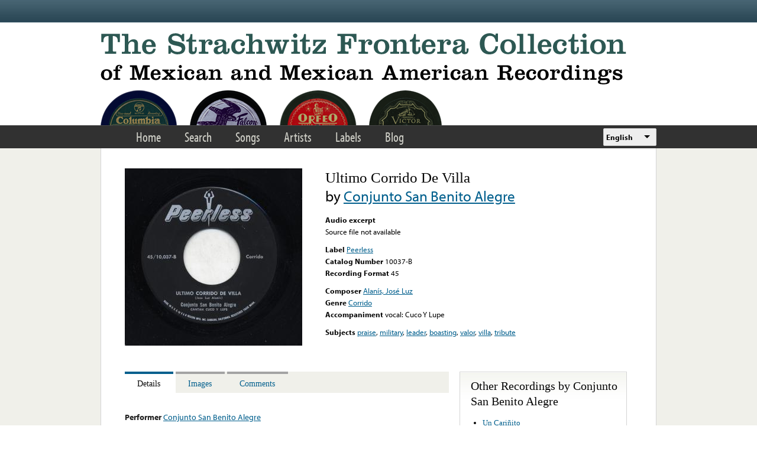

--- FILE ---
content_type: text/html; charset=utf-8
request_url: https://www.google.com/recaptcha/api2/anchor?ar=1&k=6LfFXSETAAAAADlAJYoGQNL0HCe9Kv8XcoeG1-c3&co=aHR0cHM6Ly9mcm9udGVyYS5saWJyYXJ5LnVjbGEuZWR1OjQ0Mw..&hl=en&v=PoyoqOPhxBO7pBk68S4YbpHZ&theme=light&size=normal&anchor-ms=20000&execute-ms=30000&cb=6t57d9t27x1s
body_size: 49334
content:
<!DOCTYPE HTML><html dir="ltr" lang="en"><head><meta http-equiv="Content-Type" content="text/html; charset=UTF-8">
<meta http-equiv="X-UA-Compatible" content="IE=edge">
<title>reCAPTCHA</title>
<style type="text/css">
/* cyrillic-ext */
@font-face {
  font-family: 'Roboto';
  font-style: normal;
  font-weight: 400;
  font-stretch: 100%;
  src: url(//fonts.gstatic.com/s/roboto/v48/KFO7CnqEu92Fr1ME7kSn66aGLdTylUAMa3GUBHMdazTgWw.woff2) format('woff2');
  unicode-range: U+0460-052F, U+1C80-1C8A, U+20B4, U+2DE0-2DFF, U+A640-A69F, U+FE2E-FE2F;
}
/* cyrillic */
@font-face {
  font-family: 'Roboto';
  font-style: normal;
  font-weight: 400;
  font-stretch: 100%;
  src: url(//fonts.gstatic.com/s/roboto/v48/KFO7CnqEu92Fr1ME7kSn66aGLdTylUAMa3iUBHMdazTgWw.woff2) format('woff2');
  unicode-range: U+0301, U+0400-045F, U+0490-0491, U+04B0-04B1, U+2116;
}
/* greek-ext */
@font-face {
  font-family: 'Roboto';
  font-style: normal;
  font-weight: 400;
  font-stretch: 100%;
  src: url(//fonts.gstatic.com/s/roboto/v48/KFO7CnqEu92Fr1ME7kSn66aGLdTylUAMa3CUBHMdazTgWw.woff2) format('woff2');
  unicode-range: U+1F00-1FFF;
}
/* greek */
@font-face {
  font-family: 'Roboto';
  font-style: normal;
  font-weight: 400;
  font-stretch: 100%;
  src: url(//fonts.gstatic.com/s/roboto/v48/KFO7CnqEu92Fr1ME7kSn66aGLdTylUAMa3-UBHMdazTgWw.woff2) format('woff2');
  unicode-range: U+0370-0377, U+037A-037F, U+0384-038A, U+038C, U+038E-03A1, U+03A3-03FF;
}
/* math */
@font-face {
  font-family: 'Roboto';
  font-style: normal;
  font-weight: 400;
  font-stretch: 100%;
  src: url(//fonts.gstatic.com/s/roboto/v48/KFO7CnqEu92Fr1ME7kSn66aGLdTylUAMawCUBHMdazTgWw.woff2) format('woff2');
  unicode-range: U+0302-0303, U+0305, U+0307-0308, U+0310, U+0312, U+0315, U+031A, U+0326-0327, U+032C, U+032F-0330, U+0332-0333, U+0338, U+033A, U+0346, U+034D, U+0391-03A1, U+03A3-03A9, U+03B1-03C9, U+03D1, U+03D5-03D6, U+03F0-03F1, U+03F4-03F5, U+2016-2017, U+2034-2038, U+203C, U+2040, U+2043, U+2047, U+2050, U+2057, U+205F, U+2070-2071, U+2074-208E, U+2090-209C, U+20D0-20DC, U+20E1, U+20E5-20EF, U+2100-2112, U+2114-2115, U+2117-2121, U+2123-214F, U+2190, U+2192, U+2194-21AE, U+21B0-21E5, U+21F1-21F2, U+21F4-2211, U+2213-2214, U+2216-22FF, U+2308-230B, U+2310, U+2319, U+231C-2321, U+2336-237A, U+237C, U+2395, U+239B-23B7, U+23D0, U+23DC-23E1, U+2474-2475, U+25AF, U+25B3, U+25B7, U+25BD, U+25C1, U+25CA, U+25CC, U+25FB, U+266D-266F, U+27C0-27FF, U+2900-2AFF, U+2B0E-2B11, U+2B30-2B4C, U+2BFE, U+3030, U+FF5B, U+FF5D, U+1D400-1D7FF, U+1EE00-1EEFF;
}
/* symbols */
@font-face {
  font-family: 'Roboto';
  font-style: normal;
  font-weight: 400;
  font-stretch: 100%;
  src: url(//fonts.gstatic.com/s/roboto/v48/KFO7CnqEu92Fr1ME7kSn66aGLdTylUAMaxKUBHMdazTgWw.woff2) format('woff2');
  unicode-range: U+0001-000C, U+000E-001F, U+007F-009F, U+20DD-20E0, U+20E2-20E4, U+2150-218F, U+2190, U+2192, U+2194-2199, U+21AF, U+21E6-21F0, U+21F3, U+2218-2219, U+2299, U+22C4-22C6, U+2300-243F, U+2440-244A, U+2460-24FF, U+25A0-27BF, U+2800-28FF, U+2921-2922, U+2981, U+29BF, U+29EB, U+2B00-2BFF, U+4DC0-4DFF, U+FFF9-FFFB, U+10140-1018E, U+10190-1019C, U+101A0, U+101D0-101FD, U+102E0-102FB, U+10E60-10E7E, U+1D2C0-1D2D3, U+1D2E0-1D37F, U+1F000-1F0FF, U+1F100-1F1AD, U+1F1E6-1F1FF, U+1F30D-1F30F, U+1F315, U+1F31C, U+1F31E, U+1F320-1F32C, U+1F336, U+1F378, U+1F37D, U+1F382, U+1F393-1F39F, U+1F3A7-1F3A8, U+1F3AC-1F3AF, U+1F3C2, U+1F3C4-1F3C6, U+1F3CA-1F3CE, U+1F3D4-1F3E0, U+1F3ED, U+1F3F1-1F3F3, U+1F3F5-1F3F7, U+1F408, U+1F415, U+1F41F, U+1F426, U+1F43F, U+1F441-1F442, U+1F444, U+1F446-1F449, U+1F44C-1F44E, U+1F453, U+1F46A, U+1F47D, U+1F4A3, U+1F4B0, U+1F4B3, U+1F4B9, U+1F4BB, U+1F4BF, U+1F4C8-1F4CB, U+1F4D6, U+1F4DA, U+1F4DF, U+1F4E3-1F4E6, U+1F4EA-1F4ED, U+1F4F7, U+1F4F9-1F4FB, U+1F4FD-1F4FE, U+1F503, U+1F507-1F50B, U+1F50D, U+1F512-1F513, U+1F53E-1F54A, U+1F54F-1F5FA, U+1F610, U+1F650-1F67F, U+1F687, U+1F68D, U+1F691, U+1F694, U+1F698, U+1F6AD, U+1F6B2, U+1F6B9-1F6BA, U+1F6BC, U+1F6C6-1F6CF, U+1F6D3-1F6D7, U+1F6E0-1F6EA, U+1F6F0-1F6F3, U+1F6F7-1F6FC, U+1F700-1F7FF, U+1F800-1F80B, U+1F810-1F847, U+1F850-1F859, U+1F860-1F887, U+1F890-1F8AD, U+1F8B0-1F8BB, U+1F8C0-1F8C1, U+1F900-1F90B, U+1F93B, U+1F946, U+1F984, U+1F996, U+1F9E9, U+1FA00-1FA6F, U+1FA70-1FA7C, U+1FA80-1FA89, U+1FA8F-1FAC6, U+1FACE-1FADC, U+1FADF-1FAE9, U+1FAF0-1FAF8, U+1FB00-1FBFF;
}
/* vietnamese */
@font-face {
  font-family: 'Roboto';
  font-style: normal;
  font-weight: 400;
  font-stretch: 100%;
  src: url(//fonts.gstatic.com/s/roboto/v48/KFO7CnqEu92Fr1ME7kSn66aGLdTylUAMa3OUBHMdazTgWw.woff2) format('woff2');
  unicode-range: U+0102-0103, U+0110-0111, U+0128-0129, U+0168-0169, U+01A0-01A1, U+01AF-01B0, U+0300-0301, U+0303-0304, U+0308-0309, U+0323, U+0329, U+1EA0-1EF9, U+20AB;
}
/* latin-ext */
@font-face {
  font-family: 'Roboto';
  font-style: normal;
  font-weight: 400;
  font-stretch: 100%;
  src: url(//fonts.gstatic.com/s/roboto/v48/KFO7CnqEu92Fr1ME7kSn66aGLdTylUAMa3KUBHMdazTgWw.woff2) format('woff2');
  unicode-range: U+0100-02BA, U+02BD-02C5, U+02C7-02CC, U+02CE-02D7, U+02DD-02FF, U+0304, U+0308, U+0329, U+1D00-1DBF, U+1E00-1E9F, U+1EF2-1EFF, U+2020, U+20A0-20AB, U+20AD-20C0, U+2113, U+2C60-2C7F, U+A720-A7FF;
}
/* latin */
@font-face {
  font-family: 'Roboto';
  font-style: normal;
  font-weight: 400;
  font-stretch: 100%;
  src: url(//fonts.gstatic.com/s/roboto/v48/KFO7CnqEu92Fr1ME7kSn66aGLdTylUAMa3yUBHMdazQ.woff2) format('woff2');
  unicode-range: U+0000-00FF, U+0131, U+0152-0153, U+02BB-02BC, U+02C6, U+02DA, U+02DC, U+0304, U+0308, U+0329, U+2000-206F, U+20AC, U+2122, U+2191, U+2193, U+2212, U+2215, U+FEFF, U+FFFD;
}
/* cyrillic-ext */
@font-face {
  font-family: 'Roboto';
  font-style: normal;
  font-weight: 500;
  font-stretch: 100%;
  src: url(//fonts.gstatic.com/s/roboto/v48/KFO7CnqEu92Fr1ME7kSn66aGLdTylUAMa3GUBHMdazTgWw.woff2) format('woff2');
  unicode-range: U+0460-052F, U+1C80-1C8A, U+20B4, U+2DE0-2DFF, U+A640-A69F, U+FE2E-FE2F;
}
/* cyrillic */
@font-face {
  font-family: 'Roboto';
  font-style: normal;
  font-weight: 500;
  font-stretch: 100%;
  src: url(//fonts.gstatic.com/s/roboto/v48/KFO7CnqEu92Fr1ME7kSn66aGLdTylUAMa3iUBHMdazTgWw.woff2) format('woff2');
  unicode-range: U+0301, U+0400-045F, U+0490-0491, U+04B0-04B1, U+2116;
}
/* greek-ext */
@font-face {
  font-family: 'Roboto';
  font-style: normal;
  font-weight: 500;
  font-stretch: 100%;
  src: url(//fonts.gstatic.com/s/roboto/v48/KFO7CnqEu92Fr1ME7kSn66aGLdTylUAMa3CUBHMdazTgWw.woff2) format('woff2');
  unicode-range: U+1F00-1FFF;
}
/* greek */
@font-face {
  font-family: 'Roboto';
  font-style: normal;
  font-weight: 500;
  font-stretch: 100%;
  src: url(//fonts.gstatic.com/s/roboto/v48/KFO7CnqEu92Fr1ME7kSn66aGLdTylUAMa3-UBHMdazTgWw.woff2) format('woff2');
  unicode-range: U+0370-0377, U+037A-037F, U+0384-038A, U+038C, U+038E-03A1, U+03A3-03FF;
}
/* math */
@font-face {
  font-family: 'Roboto';
  font-style: normal;
  font-weight: 500;
  font-stretch: 100%;
  src: url(//fonts.gstatic.com/s/roboto/v48/KFO7CnqEu92Fr1ME7kSn66aGLdTylUAMawCUBHMdazTgWw.woff2) format('woff2');
  unicode-range: U+0302-0303, U+0305, U+0307-0308, U+0310, U+0312, U+0315, U+031A, U+0326-0327, U+032C, U+032F-0330, U+0332-0333, U+0338, U+033A, U+0346, U+034D, U+0391-03A1, U+03A3-03A9, U+03B1-03C9, U+03D1, U+03D5-03D6, U+03F0-03F1, U+03F4-03F5, U+2016-2017, U+2034-2038, U+203C, U+2040, U+2043, U+2047, U+2050, U+2057, U+205F, U+2070-2071, U+2074-208E, U+2090-209C, U+20D0-20DC, U+20E1, U+20E5-20EF, U+2100-2112, U+2114-2115, U+2117-2121, U+2123-214F, U+2190, U+2192, U+2194-21AE, U+21B0-21E5, U+21F1-21F2, U+21F4-2211, U+2213-2214, U+2216-22FF, U+2308-230B, U+2310, U+2319, U+231C-2321, U+2336-237A, U+237C, U+2395, U+239B-23B7, U+23D0, U+23DC-23E1, U+2474-2475, U+25AF, U+25B3, U+25B7, U+25BD, U+25C1, U+25CA, U+25CC, U+25FB, U+266D-266F, U+27C0-27FF, U+2900-2AFF, U+2B0E-2B11, U+2B30-2B4C, U+2BFE, U+3030, U+FF5B, U+FF5D, U+1D400-1D7FF, U+1EE00-1EEFF;
}
/* symbols */
@font-face {
  font-family: 'Roboto';
  font-style: normal;
  font-weight: 500;
  font-stretch: 100%;
  src: url(//fonts.gstatic.com/s/roboto/v48/KFO7CnqEu92Fr1ME7kSn66aGLdTylUAMaxKUBHMdazTgWw.woff2) format('woff2');
  unicode-range: U+0001-000C, U+000E-001F, U+007F-009F, U+20DD-20E0, U+20E2-20E4, U+2150-218F, U+2190, U+2192, U+2194-2199, U+21AF, U+21E6-21F0, U+21F3, U+2218-2219, U+2299, U+22C4-22C6, U+2300-243F, U+2440-244A, U+2460-24FF, U+25A0-27BF, U+2800-28FF, U+2921-2922, U+2981, U+29BF, U+29EB, U+2B00-2BFF, U+4DC0-4DFF, U+FFF9-FFFB, U+10140-1018E, U+10190-1019C, U+101A0, U+101D0-101FD, U+102E0-102FB, U+10E60-10E7E, U+1D2C0-1D2D3, U+1D2E0-1D37F, U+1F000-1F0FF, U+1F100-1F1AD, U+1F1E6-1F1FF, U+1F30D-1F30F, U+1F315, U+1F31C, U+1F31E, U+1F320-1F32C, U+1F336, U+1F378, U+1F37D, U+1F382, U+1F393-1F39F, U+1F3A7-1F3A8, U+1F3AC-1F3AF, U+1F3C2, U+1F3C4-1F3C6, U+1F3CA-1F3CE, U+1F3D4-1F3E0, U+1F3ED, U+1F3F1-1F3F3, U+1F3F5-1F3F7, U+1F408, U+1F415, U+1F41F, U+1F426, U+1F43F, U+1F441-1F442, U+1F444, U+1F446-1F449, U+1F44C-1F44E, U+1F453, U+1F46A, U+1F47D, U+1F4A3, U+1F4B0, U+1F4B3, U+1F4B9, U+1F4BB, U+1F4BF, U+1F4C8-1F4CB, U+1F4D6, U+1F4DA, U+1F4DF, U+1F4E3-1F4E6, U+1F4EA-1F4ED, U+1F4F7, U+1F4F9-1F4FB, U+1F4FD-1F4FE, U+1F503, U+1F507-1F50B, U+1F50D, U+1F512-1F513, U+1F53E-1F54A, U+1F54F-1F5FA, U+1F610, U+1F650-1F67F, U+1F687, U+1F68D, U+1F691, U+1F694, U+1F698, U+1F6AD, U+1F6B2, U+1F6B9-1F6BA, U+1F6BC, U+1F6C6-1F6CF, U+1F6D3-1F6D7, U+1F6E0-1F6EA, U+1F6F0-1F6F3, U+1F6F7-1F6FC, U+1F700-1F7FF, U+1F800-1F80B, U+1F810-1F847, U+1F850-1F859, U+1F860-1F887, U+1F890-1F8AD, U+1F8B0-1F8BB, U+1F8C0-1F8C1, U+1F900-1F90B, U+1F93B, U+1F946, U+1F984, U+1F996, U+1F9E9, U+1FA00-1FA6F, U+1FA70-1FA7C, U+1FA80-1FA89, U+1FA8F-1FAC6, U+1FACE-1FADC, U+1FADF-1FAE9, U+1FAF0-1FAF8, U+1FB00-1FBFF;
}
/* vietnamese */
@font-face {
  font-family: 'Roboto';
  font-style: normal;
  font-weight: 500;
  font-stretch: 100%;
  src: url(//fonts.gstatic.com/s/roboto/v48/KFO7CnqEu92Fr1ME7kSn66aGLdTylUAMa3OUBHMdazTgWw.woff2) format('woff2');
  unicode-range: U+0102-0103, U+0110-0111, U+0128-0129, U+0168-0169, U+01A0-01A1, U+01AF-01B0, U+0300-0301, U+0303-0304, U+0308-0309, U+0323, U+0329, U+1EA0-1EF9, U+20AB;
}
/* latin-ext */
@font-face {
  font-family: 'Roboto';
  font-style: normal;
  font-weight: 500;
  font-stretch: 100%;
  src: url(//fonts.gstatic.com/s/roboto/v48/KFO7CnqEu92Fr1ME7kSn66aGLdTylUAMa3KUBHMdazTgWw.woff2) format('woff2');
  unicode-range: U+0100-02BA, U+02BD-02C5, U+02C7-02CC, U+02CE-02D7, U+02DD-02FF, U+0304, U+0308, U+0329, U+1D00-1DBF, U+1E00-1E9F, U+1EF2-1EFF, U+2020, U+20A0-20AB, U+20AD-20C0, U+2113, U+2C60-2C7F, U+A720-A7FF;
}
/* latin */
@font-face {
  font-family: 'Roboto';
  font-style: normal;
  font-weight: 500;
  font-stretch: 100%;
  src: url(//fonts.gstatic.com/s/roboto/v48/KFO7CnqEu92Fr1ME7kSn66aGLdTylUAMa3yUBHMdazQ.woff2) format('woff2');
  unicode-range: U+0000-00FF, U+0131, U+0152-0153, U+02BB-02BC, U+02C6, U+02DA, U+02DC, U+0304, U+0308, U+0329, U+2000-206F, U+20AC, U+2122, U+2191, U+2193, U+2212, U+2215, U+FEFF, U+FFFD;
}
/* cyrillic-ext */
@font-face {
  font-family: 'Roboto';
  font-style: normal;
  font-weight: 900;
  font-stretch: 100%;
  src: url(//fonts.gstatic.com/s/roboto/v48/KFO7CnqEu92Fr1ME7kSn66aGLdTylUAMa3GUBHMdazTgWw.woff2) format('woff2');
  unicode-range: U+0460-052F, U+1C80-1C8A, U+20B4, U+2DE0-2DFF, U+A640-A69F, U+FE2E-FE2F;
}
/* cyrillic */
@font-face {
  font-family: 'Roboto';
  font-style: normal;
  font-weight: 900;
  font-stretch: 100%;
  src: url(//fonts.gstatic.com/s/roboto/v48/KFO7CnqEu92Fr1ME7kSn66aGLdTylUAMa3iUBHMdazTgWw.woff2) format('woff2');
  unicode-range: U+0301, U+0400-045F, U+0490-0491, U+04B0-04B1, U+2116;
}
/* greek-ext */
@font-face {
  font-family: 'Roboto';
  font-style: normal;
  font-weight: 900;
  font-stretch: 100%;
  src: url(//fonts.gstatic.com/s/roboto/v48/KFO7CnqEu92Fr1ME7kSn66aGLdTylUAMa3CUBHMdazTgWw.woff2) format('woff2');
  unicode-range: U+1F00-1FFF;
}
/* greek */
@font-face {
  font-family: 'Roboto';
  font-style: normal;
  font-weight: 900;
  font-stretch: 100%;
  src: url(//fonts.gstatic.com/s/roboto/v48/KFO7CnqEu92Fr1ME7kSn66aGLdTylUAMa3-UBHMdazTgWw.woff2) format('woff2');
  unicode-range: U+0370-0377, U+037A-037F, U+0384-038A, U+038C, U+038E-03A1, U+03A3-03FF;
}
/* math */
@font-face {
  font-family: 'Roboto';
  font-style: normal;
  font-weight: 900;
  font-stretch: 100%;
  src: url(//fonts.gstatic.com/s/roboto/v48/KFO7CnqEu92Fr1ME7kSn66aGLdTylUAMawCUBHMdazTgWw.woff2) format('woff2');
  unicode-range: U+0302-0303, U+0305, U+0307-0308, U+0310, U+0312, U+0315, U+031A, U+0326-0327, U+032C, U+032F-0330, U+0332-0333, U+0338, U+033A, U+0346, U+034D, U+0391-03A1, U+03A3-03A9, U+03B1-03C9, U+03D1, U+03D5-03D6, U+03F0-03F1, U+03F4-03F5, U+2016-2017, U+2034-2038, U+203C, U+2040, U+2043, U+2047, U+2050, U+2057, U+205F, U+2070-2071, U+2074-208E, U+2090-209C, U+20D0-20DC, U+20E1, U+20E5-20EF, U+2100-2112, U+2114-2115, U+2117-2121, U+2123-214F, U+2190, U+2192, U+2194-21AE, U+21B0-21E5, U+21F1-21F2, U+21F4-2211, U+2213-2214, U+2216-22FF, U+2308-230B, U+2310, U+2319, U+231C-2321, U+2336-237A, U+237C, U+2395, U+239B-23B7, U+23D0, U+23DC-23E1, U+2474-2475, U+25AF, U+25B3, U+25B7, U+25BD, U+25C1, U+25CA, U+25CC, U+25FB, U+266D-266F, U+27C0-27FF, U+2900-2AFF, U+2B0E-2B11, U+2B30-2B4C, U+2BFE, U+3030, U+FF5B, U+FF5D, U+1D400-1D7FF, U+1EE00-1EEFF;
}
/* symbols */
@font-face {
  font-family: 'Roboto';
  font-style: normal;
  font-weight: 900;
  font-stretch: 100%;
  src: url(//fonts.gstatic.com/s/roboto/v48/KFO7CnqEu92Fr1ME7kSn66aGLdTylUAMaxKUBHMdazTgWw.woff2) format('woff2');
  unicode-range: U+0001-000C, U+000E-001F, U+007F-009F, U+20DD-20E0, U+20E2-20E4, U+2150-218F, U+2190, U+2192, U+2194-2199, U+21AF, U+21E6-21F0, U+21F3, U+2218-2219, U+2299, U+22C4-22C6, U+2300-243F, U+2440-244A, U+2460-24FF, U+25A0-27BF, U+2800-28FF, U+2921-2922, U+2981, U+29BF, U+29EB, U+2B00-2BFF, U+4DC0-4DFF, U+FFF9-FFFB, U+10140-1018E, U+10190-1019C, U+101A0, U+101D0-101FD, U+102E0-102FB, U+10E60-10E7E, U+1D2C0-1D2D3, U+1D2E0-1D37F, U+1F000-1F0FF, U+1F100-1F1AD, U+1F1E6-1F1FF, U+1F30D-1F30F, U+1F315, U+1F31C, U+1F31E, U+1F320-1F32C, U+1F336, U+1F378, U+1F37D, U+1F382, U+1F393-1F39F, U+1F3A7-1F3A8, U+1F3AC-1F3AF, U+1F3C2, U+1F3C4-1F3C6, U+1F3CA-1F3CE, U+1F3D4-1F3E0, U+1F3ED, U+1F3F1-1F3F3, U+1F3F5-1F3F7, U+1F408, U+1F415, U+1F41F, U+1F426, U+1F43F, U+1F441-1F442, U+1F444, U+1F446-1F449, U+1F44C-1F44E, U+1F453, U+1F46A, U+1F47D, U+1F4A3, U+1F4B0, U+1F4B3, U+1F4B9, U+1F4BB, U+1F4BF, U+1F4C8-1F4CB, U+1F4D6, U+1F4DA, U+1F4DF, U+1F4E3-1F4E6, U+1F4EA-1F4ED, U+1F4F7, U+1F4F9-1F4FB, U+1F4FD-1F4FE, U+1F503, U+1F507-1F50B, U+1F50D, U+1F512-1F513, U+1F53E-1F54A, U+1F54F-1F5FA, U+1F610, U+1F650-1F67F, U+1F687, U+1F68D, U+1F691, U+1F694, U+1F698, U+1F6AD, U+1F6B2, U+1F6B9-1F6BA, U+1F6BC, U+1F6C6-1F6CF, U+1F6D3-1F6D7, U+1F6E0-1F6EA, U+1F6F0-1F6F3, U+1F6F7-1F6FC, U+1F700-1F7FF, U+1F800-1F80B, U+1F810-1F847, U+1F850-1F859, U+1F860-1F887, U+1F890-1F8AD, U+1F8B0-1F8BB, U+1F8C0-1F8C1, U+1F900-1F90B, U+1F93B, U+1F946, U+1F984, U+1F996, U+1F9E9, U+1FA00-1FA6F, U+1FA70-1FA7C, U+1FA80-1FA89, U+1FA8F-1FAC6, U+1FACE-1FADC, U+1FADF-1FAE9, U+1FAF0-1FAF8, U+1FB00-1FBFF;
}
/* vietnamese */
@font-face {
  font-family: 'Roboto';
  font-style: normal;
  font-weight: 900;
  font-stretch: 100%;
  src: url(//fonts.gstatic.com/s/roboto/v48/KFO7CnqEu92Fr1ME7kSn66aGLdTylUAMa3OUBHMdazTgWw.woff2) format('woff2');
  unicode-range: U+0102-0103, U+0110-0111, U+0128-0129, U+0168-0169, U+01A0-01A1, U+01AF-01B0, U+0300-0301, U+0303-0304, U+0308-0309, U+0323, U+0329, U+1EA0-1EF9, U+20AB;
}
/* latin-ext */
@font-face {
  font-family: 'Roboto';
  font-style: normal;
  font-weight: 900;
  font-stretch: 100%;
  src: url(//fonts.gstatic.com/s/roboto/v48/KFO7CnqEu92Fr1ME7kSn66aGLdTylUAMa3KUBHMdazTgWw.woff2) format('woff2');
  unicode-range: U+0100-02BA, U+02BD-02C5, U+02C7-02CC, U+02CE-02D7, U+02DD-02FF, U+0304, U+0308, U+0329, U+1D00-1DBF, U+1E00-1E9F, U+1EF2-1EFF, U+2020, U+20A0-20AB, U+20AD-20C0, U+2113, U+2C60-2C7F, U+A720-A7FF;
}
/* latin */
@font-face {
  font-family: 'Roboto';
  font-style: normal;
  font-weight: 900;
  font-stretch: 100%;
  src: url(//fonts.gstatic.com/s/roboto/v48/KFO7CnqEu92Fr1ME7kSn66aGLdTylUAMa3yUBHMdazQ.woff2) format('woff2');
  unicode-range: U+0000-00FF, U+0131, U+0152-0153, U+02BB-02BC, U+02C6, U+02DA, U+02DC, U+0304, U+0308, U+0329, U+2000-206F, U+20AC, U+2122, U+2191, U+2193, U+2212, U+2215, U+FEFF, U+FFFD;
}

</style>
<link rel="stylesheet" type="text/css" href="https://www.gstatic.com/recaptcha/releases/PoyoqOPhxBO7pBk68S4YbpHZ/styles__ltr.css">
<script nonce="7OncJNrygTbVjkokDsEpAg" type="text/javascript">window['__recaptcha_api'] = 'https://www.google.com/recaptcha/api2/';</script>
<script type="text/javascript" src="https://www.gstatic.com/recaptcha/releases/PoyoqOPhxBO7pBk68S4YbpHZ/recaptcha__en.js" nonce="7OncJNrygTbVjkokDsEpAg">
      
    </script></head>
<body><div id="rc-anchor-alert" class="rc-anchor-alert"></div>
<input type="hidden" id="recaptcha-token" value="[base64]">
<script type="text/javascript" nonce="7OncJNrygTbVjkokDsEpAg">
      recaptcha.anchor.Main.init("[\x22ainput\x22,[\x22bgdata\x22,\x22\x22,\[base64]/[base64]/[base64]/bmV3IHJbeF0oY1swXSk6RT09Mj9uZXcgclt4XShjWzBdLGNbMV0pOkU9PTM/bmV3IHJbeF0oY1swXSxjWzFdLGNbMl0pOkU9PTQ/[base64]/[base64]/[base64]/[base64]/[base64]/[base64]/[base64]/[base64]\x22,\[base64]\x22,\x22AcOiJzAcCGUnWcO/OQYLXAPDtmpBw5lUWy1fTcOQeX3Cs2ZNw6B7w4ZPaHpXw6rCgMKgb25owplew4Vxw4LDnBPDvVvDhcKCZgrCqHXCk8OyAsKYw5IGXsK7HRPDpMK0w4HDkknDpGXDp28qwrrCm0/DksOXb8OaeCdvE3fCqsKDwphmw6psw7Nyw4zDtsKQYsKyfsKLwrliez10S8O2dUgowqM4NFAJwo8XwrJkcgcABQtrwqXDthrDgWjDq8Omwoggw4nCvQ7DmsOte3vDpU5ZwobCvjVAcS3Diz9Jw7jDtnsGwpfCtcORw6HDow/CkCLCm3RndgQ4w7PCkSYTwrjCpcO/worDvF8+wq8kLxXCgzJ4wqfDucOSLjHCn8OichPCjz/CssOow7TCm8KEwrLDscOJVnDCiMKVPDUkHcKKwrTDlxs4XXozU8KVD8KxVmHChkfCksOPcwHCoMKzPcO3UcKWwrJtLMOlaMO7BSF6L8KGwrBEfHDDocOybsOEC8O1cHnDh8OYw6PClcOAPErDgTNDw6opw7PDkcK1w7hPwqhxw7PCk8Okwp8Bw7ovw7sVw7LCi8K8wq/DnQLCtMO5PzPDrFrCoBTDmh/CjsOOKcOeAcOCw7vCnsKAbx3CvsO4w7AZfn/ChcOETsKXJ8OhdcOsYELCpxbDuz/DszEcAXgFcnMgw64Kw6TChxbDjcKVeHMmMAvDh8K6w5kew4dWaxTCuMO9wrnDncOGw73CjyrDvMOdw4odwqTDqMKTw7B2AS7DvsKUYsKUF8K9QcK2KcKqe8KhSBtRaQrCkEnCpcO/[base64]/[base64]/CqcK7w45XwrsHAsKvB3fCtsK7w5/[base64]/CoMOQIlPCvsK5w4xPwrViwo3Cs8KmAkxtJcO/O8K0HSjDrSzDrMK6wpcawpR/wrLCqXIIVmrCl8KowqzDkMKvw6bCshcKNm0sw6gRw4vCk01BPX/Cp0jDkcKNw5rDrBvCtsOTI37CucKyQzDDp8Ofw7dXesKMw6PDgnvDicOJBMK4ZMO7wrDDp3LCvsKPbcO4w7TDsyd2w69pdcKGw4/CgXIXwqoOwpDCnmjDhQoxw63Cm0LDjgYpPsKIJQjCon9PZsKxJ0MOMMKeOsK1YDLCpVrDpMOcQWx2w5IAwpEGRcKyw4fCgsK7ZEfChcOuw6wnw58Ow59EWTLCuMKowpYvwo/[base64]/aTzDmMKaDGBRw4bCnTgPwqosTjBZw4fDn8OOw7LDvsK6fcKYwonCh8O5fMO+UsO1QcOawrQ4acOuM8KJF8OBHGXCqFfCjGrCnMOvPB3ClcKgelbDhcOgF8KDUsK3PsOiwpDDpAnDqMOwwqsbEcKGWsKCHBUcYcK7w6zCmMKCwqMCwo/Dt2TCgcOhFnTCgsK2cwBqw4zCmsObwrwawqPDgTjCjsO3wrwbwrnCn8O/bMOdw75iWkwjVkPCm8O0RsKVwrjDoyvCnsORwr7DoMKKwpzDijs/Jz/[base64]/B1DDsMOew5nDl8OcBcKORRLDoxBqXsKwFUxOw6vDhnLDjsO9wqhMIzAgw7onw4LCmsO6wr7DocKSw5oCCMOlw6ddwqfDpMOUEsKOwpItYXzCuj/CkMOKwrPDpwItwrxFRsOiwoPDpsKRW8Ocw7x/w6fCvn8CPxQjK1ofJlHCkMOGwpJ0cFDDk8OgHCPCvkFmwqHDosKAwqjDtsKebTRHCT5fClc7SljDjMONCDIrwrPCmxXDvsOsP253w78twq1xwrDCg8KtwoR7T1R0B8OxWgcdw7s+V8KxCwjCsMOEw7tEwpTDrMOHU8KWwo/Cn1LCnGljwpzDmsO4w6HDln7Du8ORwr/Cj8OxJ8K7IsK1QcKNwrnDhcOPBcKnw5jChcOMwrIsRBXDiCPCo0pjw4U0LsKUwoAnI8Oow5J0aMKJLsK/wpQMw49OYSPCu8KfbzLDtCDCvzvCisK0JMO/wrAWwrrDqhJTH0srw5B2wo4hacKISGXDtl5AKmzDlsKVwp89fMKKe8Okwq0raMKnw7hOKCEuwr7DksKqAnHDoMODwr3DuMK+ehF1w4U8IxV9Kz/DkBduVkNSwozDq2gxZXhRQsOawq/[base64]/w4zDkSB1QcORb8Opw7zCkk8cwq/DqWhPDlnCrBoDw4I+w4XDqwp7wr0zMATCsMKjwpnCmknDjMOFwoQrTsK8ZsKWaAw+wovDpzLCoMOrUjlDahodXwrCvSgnElIAw7MbaBg0VcKbwq5rwqLCucOKw7rDqMO+DT4Xwo3CksKbMVczw4jDv3YNaMKoIGBCbyvDq8OLw5/[base64]/[base64]/WsKUwpTDuC1Dw5jChBnDg27CsHHDosK9wox7w7bCkAvDvCFPw6UkwqfDicOjwqoFNnbDl8KYWwVqCVVSwrZiEXrCuMO+dsKvGCVswqRhwqNCBMKQD8O3w7HDlcKqw43DiwwAfcK4N3nCgGR4HSUawo5CY3QPA8KWaTpPYX8WdXxbTQJrFsOtPypawq3DuV/DqcK6w5QAw5fDkibDjH5aU8KWw5/CuUI2DsK7A0TCl8Ovwp0nwo/CijEkwo3CiMOyw47Dp8ORMsK4w5fDnhdAD8OewplIwrEfwq5FNEp+N1QfEsKOwp/DqsKoPMOBwoHCk1FRw4fCq2YKw6hIw6QwwqAoWsOQacO1wqITMMOfwqU0FSB+wq51EG9NwqtDOcODw6rDrE/DlcOVwr3ChR7Dr3/DkMOpJsOVRMK0w5kmwrwDTMOVwpIjH8Opwqopw5/DiwLDvWB/MzDDjBkRAMKvwr3DvMOjcFvCjmVpw4Ilw65qwofDlT1VcGvCoMKQwpcLwrXDl8KXw7VZVV5/wobDlcOHwrXDl8OHwoMRS8OUw4zDj8KVXsOjCMOBDDhSIsOYw63CtiwowoDDlkMYw6Zdw5TDjT1NbMKCH8KiT8OVRsOKw5YaL8O6NzDDl8OAa8KnwocPYB7DpsOjwrjDsz/[base64]/Igh5wq/DgELDqCnCimbCqj3DkcO8w6t/woJ4w7pITBfCtWvDgDvDmMOzdjk7e8OzG01iTV/Dk08cPgrCgF17I8Ozw55OLmRKVCzDjcOGPmpDw73DrTLDi8Orw4EtJjTCksO4IS7DsCQhCcK4SGFpw6TDtDbDt8K5wpJVw6dOfcOnbmbCucKZwq1WdwfDrcKJbgnDpMK1csOzw4jDngQmwo/Ck39Aw60cDMOtNm3Ctk3DuSbCjsKCLsKNwrwtV8OZGsOiBcOGBcKpbH/CthdxV8KrYsKJWCEDwpfDpcOQwokJJcOGVnzDpsO9w7nCqHoZbsOpwrZmwoo9w7DCg1kCDsKbwoZCM8OmwqMqRWFzwq7DqMKiEcOIwpTDucKWesK9QQLCisO6wphjw4fDpcKCwpzCqsKZRcODUTYFw5A/X8KiWMOufAECwrkuDALDtm8bNFU9w5jChcKkwolkwrTDlsOkSRnCqirCh8KIGcOowprChGrCgsO2EcONEMOzRmhfw50vWcKJCcORMsKSw7fDpS7DqsKzw6McGMODEWnDl0RywrsdV8OlLnlgWsOVwrZ/YkXCq0bDvX3CgSPCoEZkwqImw6zDjgfCig4HwoFWw4DDszfDocO4cnHCqknCncO1wpHDksK8E23DrcKdw4Mgw4HDlcK/[base64]/DrcKZE8OCw61Lw67Dk8KhVxogwqfClVlkwp5QHWoewqjDlSvCvnTDoMOWdVnCocOieElDeT5owo1EKRI0HsOmenxOCV4cEg9AHcOKb8OTIcOSI8KHw6A2GcOtfcOsbEfDtsOfHATDgzDDm8KPRsOjSFUOTsKiXT/CisOHfcOGw5lvecOka1/DqFk7RcKCwpLDjVTDh8KIES9AKxjCgi9zw44HYcKew7vDsnNQwq0bwqXDtyPCrnDCiWfDssKgwq1qPMKpPMK3w71swrrDmQzCrMK8w5vDtMO6JsKIRsOIGxUswrDCkh/Cgg3DpwRkwodzwr/[base64]/w4DCh8K0w77DsMOiQMORRSXCpsOTAMOaGBPDiMKLwpckwoTDncOSwrXDpBPCilfDnsKbXCjDrFLDlXElwo/CvMOtw5Qcwq3CqMKhPMKTwozCvcKOwpNeVMKpwp7CmkXCgBvDgnzDukDDpsO/VMOEwpzDuMOcw77DiMOxw5nDu2HCmsOtPMOTXRjCjMK1FsKCw4ohIEBSKsKgXcK7eVYHcXPDhcKZwpfCk8O2wqwGw7ovBADDs3/DuW7DusO0wofDgUgMw71jXjA1w7vDpy/DmwlbKEfDmzBQw6vDvgTCg8KLwqrCqBvCgsOpwqNKwp03wqpnwpvDjMOFw7jCvCd1OBxtajcSwoLDqMOXwoXCpsKJw7PDnRHCuTs3Mh1SNcKcIU/DhCguw67CnsKDdMO3wptZQsKqwpPCv8OTwqR7w5fDucOHwrbDtMKaYMKsZ2bCv8KswovCmWbDjmvDssKPwpTCpyJLwq1vw4VLwpHClsOFVz8ZHD/DkMO/BhDCn8Ovw57DmklvwqbDq1XCksKBwr7CpBHCghEtX0Qow5HCtGPCnz5RC8Ocwr06BRTDqg4tYsKNw53DnmVUwpnDt8O6MCTCtULDmsKUUcOaYWTChsOpGypEaHQbI35ww5DCi1fCumh/w6fCrDPCmXB/A8Kaw7zDlEHDlH0Dw67CnsOZMhfDp8OdWMODP39+YxPDgjBcwq8gwoDDhyXDk3k0wrPDnMKkecKMGcO0w63DpsKTw4BoIsOjPcKtBFzCih7DoGFsCznCgMK9wpkqV1x9w4HDiH8sYQjCi1ADHcOlWnF4wozCk3/Cv3V6w7pmwrsNOBXChsKNJgkKDRsGw5jDphFfwp/Dk8KedXfCu8KQw5/CjlTCjkfCtMKEwqbCtcK9w5pHUsOFw4nCqR/[base64]/w7IyAE3Cr8OEU8Ovw7hmBMOyw4BwQXHDvsObXcK7RMOhUx/Ch2HCoizDsEPClMKEHcKaD8KXCBvDmWHDo07DocOnworCiMK7w4MdW8OFw4NAECPCtk3ClknCp3rDjTMUXVrCnsOMw67Dr8K9woDCmG9aS3zCqH9MU8O6w57ClMK0wp7CjDrDiAonalUsE0w4VHnDpxPCn8KhwrTDlcKEKsOrwp7Dm8O3Qz/[base64]/CpXTCtsK7w47CkMKFw6clw4pIwqNJwr3CoMOHByoqw6s7wqAfwoPCpCPDm8OyUsKuK03CvXJZccOFfVdbVMKewrLDuh/ChzcNw6BjwrrDjcK1wot2QMKbw4BCw7BcMSsLw4pJKX8XwqvDngzDlcOCE8OXAcOMX2MrRzNrwo/DjMOcwoVhe8Ocwpc4w5U1w47CoMOHOgJDCETCscOrw5HCkULDgMOMbMKgCMOIdRLCrMKNV8OZB8OZfy/Doy8OaXDCr8OaNcKNw7HDtsK4IMOFwpUjwrEvwpjDiF9mTxvCunbCni0WIsOAdsOQYsOqb8OtHsO/wql3w5/DiSXCuMOobMOzwrHCsnXDn8OAw5ERfUoVw4AxwoDCkhjCrg7Chg42U8OuPsOXw5VGP8Khw6Y+eknDp3ZewrTDrRrDvWZ/TB3DhsOGT8OgM8Ohw6sHw5EfYMORN39/wp/DocOUw6bCncKqKE4KP8O+YsKww4vDlcKKA8KWOsKCwqhBOsOySsOyXMO/EsOlbMODwoTCuD9owp8mKMKAenYFYcKawoHDix3CtSxlw5XDkXnChcKYw7/[base64]/ClcKqwrfDusOEw47CtcObwqzDkcKZY0ILHcKTw7QZwrFgb1jCjTjClcODwpXDrsOlGcKwwrzChcORK1wLflIKXsKFEMOLw6LDhz/CryUHw47CrsK7w6jCmCrDq3DCnQHCtGbDv2Ahw7hfwr4Gw7BRwqTDtR4+w7EBw7nCjcOKIsKSw6gRXsK2w67DhUnCr2RTa05JJcOkQlXCj8KBw7xmQQHCocKbIMOKc05Qw49bHFBEZUMFw64/FH9hw7Vzw4VWGsKcw7FlRcKLwoHCsgkmTcKfwqHDq8OER8OoPsKmfnfCpMKkw7Edwp9RwrlTWMK7w5lsw5fCu8KDFcKjN1/CnsKtwrTDp8Kna8OgC8OuwoMdwqIgEU4vwrTClsOswpbCt2rDtsOHw4Elw6LDsGPCqiBdGcOFwpPDujd8LU3CuAEVBMKQfcKvQ8OGSk/DmBANwqnCo8ODPHDCjVI5cMODLMK7wos9SyDDpy9Mw7bCoytbwoLCkD8YScK0UcOiBF3CisO3wqDCtA/DmHMvAsOzw57CgMOgDjTCr8OOIcOEw7Z+d1rDlXIsw4jDpGAKw4xiw7pzwonCjMKTwonCmzU4woPDlSQWFcKNAhIdasOjJUF8w4U0w782axvDhUPCl8OMw5FEw6vDtMOgw5F8w6NWwq9Qw6DDs8OFdsK7Myt/OwXCvcKywrcywoHDksKKwqg/WBBIWHsDw4ZLT8OXw741Q8ODajZ5wqfCtsOgwoTDs091wq4Cwp/CijLDhD5kIsKFw6jDnsOfwrVwPl/[base64]/Dj2PDr8KSNcKew4zCrxLCgScmw7k1XsKoGUnCpcKaw4HCkMKBDsKOWgMuwoF9woMXw7xnwpkhQMKAClwyOyleVsO7PWPCpsKjw4J4wr/DlC5qw40rwqkuwpJeTU5PEWkMBcOmVzbCuGjDhcOAAXR0wojDkMO7w44owpvDkk8mfggxw6nCgsKaE8KnHcKKw7d/e07CvjDCoWlswoJzMMKOwo/Do8KcLsOmHnvDh8OjWMOIIMK6EE/[base64]/SMK+U3Z9w4kpwpUcwqXDmMOpwoIjGjLDo8ORw6knYnBqwr0idsKTXBXDmX5xSDV+wrRga8OTb8K6w4Qqw5V4JsKXUgRJwq9AwqTCj8K7VHMiwpHDmMKsw7nDosKLPATDtEQpwovCjRlfOsOmOQpEamPDsFHCrx9bwolpNWA2woR4S8OOdDBqw4HCoQ/Du8Kxwp02wovDoMOFwr/CvyE7BMKDwp7CiMKKP8K/[base64]/DisO8w7Z9wrdUw5wif0fDtVfDo2rClwIjLhwhTcK8IsKzw6oOcRTDk8Kqw7bCrcKZEwnDtzfCh8O1N8ORJFDCjMKiw4Aqwr0WwrHDhkwuwqjCjznDosKqwo5CIhpnw5IewqbDgcOlezzDmRHCj8KqScOsCHdYwo/DlCbCnDQ/[base64]/DtVvDl2BGwonCv8KhwpvDhsO4SsKUwo4mHldFb8KYw4nCvCcKEA7Ct8OfaHdYwovCsxNAwppZScK6b8KGaMOGbTMxLcKlw4bColQbw5JOK8KJwpA4X3XCvMOTwqjCrsOyYcOqUnDDsjQxwpsKw5UJGxXCmMOpIcOww4EOQMOKY2nCo8O7w73ChiJ5w4pPdMKvwq5/UsK4SUB5w6x7wpvCnMOiwo1DwqEww5IFX3XCo8KfwqXCnMO2wqAEJcOjw7PDnXEpwrXDq8Opwq/DgVUUEsKpwqUCFGBaNMO0w7nDvMKwwqhOdCRaw7E7w7LDgCPCkzUjZ8K2w4HDphDCrsK4OsO/[base64]/bGMgwrrDunVpw7fDplLCi1PCpsKxS1nDnXRyJMKSw418wotfMMORThZaTMOvRcK+w45pw4kvFAJkX8Obw5/[base64]/CpMK2PXTCu8OAw6kQwogmw7s3PcKRU8Kuw6Eww7PCkyzDjcKTwq3DlcK2FS1Hw5UWBcKpTMK9ZsKXdMOmeQTCuT0ew6nCjcOxwrPCvmtfSMK5D0k0XsKWw41+wp9wLkDDjjoDw6ppw6jCucKow6pMI8ODwqHClcOTGW/CmcKHw7oQw55+w5gbesKAw6p1w4NdIS/DgiDCnsK7w7obw4AUw5/Cr8KpOsKJfwnDuMOAMsOtOkLCtsKiDxLDmntcRTfDuQTDjXsrbcO8HcKTwo3DrMKaZcKUwoIfwroZCEFJwpMjw7TCuMOudsKBw4tlwop3PcOAwrPDh8OMw6pRV8Kjwrlawq3ChR/[base64]/LsO7LzPDp8O2SlxyFwRPwq1mCR8IJsKdw5FaRhgdw6MKwrzCtBvCtmNNwptIWhjCjsOiwoQfEcOZwpQCw7TDilvCoS5UIkHChMKWOMO4PUjDtlvDtBMKw7bCoWZDBcK4wrlNfDPDoMO2wqnDj8Okw6jCt8OSd8KPE8KYf8OIasOJwplaYMKJbjIcwqnDr1LDrsK/[base64]/ClQcIw5VZPQsww43DtUhdXEjCqHZPw67CsTDChXxQw7RCMsKKw5zDmxzCkMK1w5IGw6/CsXJkw5NsVcKlI8KrVsKYBUDDkFwBEVxnQsO9JBFpw63Chm3DssKDw7DCjcOJSDclw7pGw4FlJWclw6/CnS7Ds8Kab3XCqD3DkFzCosKTQFE/Jis/wqPChsKva8K9wrTCuMK5AsO1UMO/QyTCkcODYFvCu8KRDQl3wq0kazYQwpt+wotADMKvwpYow6TCv8O4wqUlN2PCpAttOlbDmmvDv8KFw67CjcOVasOGwpjDt1pjwoBLW8Kuw6JcQCbCn8KzWsKAwrcZwo5SSy8xOcODwp/CnsOKaMKlIsOEw4LCtkURw6DCssO+EcKTKTDDtW0NwqrDk8KhwrDDmcKKw69hEMORw5MGesKUF18AwovDtzIIZHQuNBnDolbDoDRkfDPDr8OEwqQ1fMK9fAVCw4xqfsOrwq92w7nCmSMeXsOOwpd/[base64]/Ct2/ChSXCn3wpaMO6bMOABHLCoErDtynDgn/DjMK3UMOcwrXCpMOZwoBeBRbDvcO2D8OzwqnCncK/[base64]/[base64]/Ch8KYWVDDusKOR8K+wpVjwpEow4PCkzhWwo8bw47DnQVUwqrDnMOfwrxufS7Dr2cQw4jCghrDtnvCtcKMQMKccMKXworCsMKFwpXCtsKoP8KJwo/[base64]/[base64]/DtsOuL8K2wpsswpBETlwbwp3Cj8KFeE9Hw6V+w4vCqWFiw7UmSjwcw6o8w73DqcOGH2A9Q0rDlcO4wr9xcMKHwqbDnsO2NMKTe8OFCsKZMBrCtsKywojDt8OALBggMFPCnlh1wo/[base64]/ClQtFwrnCg1t4w4LCt8OXGcKswponcsK9wrBSw5QHw53DnMOew7ViL8Ohw63Dg8Kaw4Arw6HCicK8w5rCim/[base64]/DkSEnw4jDoMKdeDhWwqZkw6g0wrTDsh7CihLDl8Ocw7/[base64]/LMKUZV3CpCXDqcONYXXCgVYQw4ZPCsKJL8KpIG44EUvCm3HDg8OKcSXDmUvCumAGDsKEw7VBw77Cs8KAEypbPDEXAcO8w47CqcOGwpnDq19Kw5RHVFnDjsOmDnjDocOPwqsELsO6wr/Cuh0lVcKkGEjDhnLCmMKdCTpnw59baDbDngMMwoPCjwbCiE5Ew5VUw7XDr2IGL8O/UcKZwq0nw5cOwo5vwrnDjcKfw7PCrjXDvMOwTCvDuMOLGcKVMVXDoz8rwogcA8Kzw7vCgsOPw7d+wp94wokLXRzDg0rCgQsnw6HDgsOja8OPYnccwpQHwpfCjcKlwovDnsKnw7nCvcKBwoBow6k7PionwpIHRcOsw4rDmSBmHBIhMcOmwqzDmMOBGRPDsl/DglViPMKtwrfDl8Kgwr/Ci08ewqrCg8OuUMKgwoc3MBfCmsOEZlwWwq7Dih/CpC9cw5tWGhp5VzrDumvCgcKxHTLDkcKQwplUYMOBw73DvsOww5rCpcKOwrTCjnfDiWfCpMO/fmLDtsOObC7CocKKwprCtT7DnMOQBgvCjMK5WcKEwqLCvgPDpyx5w49eCE7Cu8KYG8O7b8KsbMO3VsO4wrEUXQXCmQTCnsOaHcKUw5bDvTTCvlM+w6/Cs8OawrLCqcKBHHfDmMOUw6VPIgvChcOrBFBBYkrDtcK8ZxQWb8K3JsKtbsKNw4LCn8OKacKwQMORwpoXYVHCosKmwrDCisOawownwp/Cti5RJ8OdN2rCh8O0DDV/wokJwpFKG8Knw50aw7t1wqfDmh/Ds8KzeMKEwrV7woZyw43CkiwPw4zDjlXDhcKcw4QsMHtTwoPCij9CwpIracOvw6XDq1tJw7vCmsKKWsKKWiTCswTDtH99wr1jwpM5IMOzZU9Ywo/ClsOXwqLDjcO/wqXDmMOEGMKdZ8KYwprDr8K4woPDl8KxEsOZwr0/w51ydsOxw5XCr8Oaw6vDmsKtw7zCjydDwpHCm3loTALDsC/[base64]/Wls7w7o0w4jCl2l6CcKSO8KNw4EYL0sYKXDCrCU3wpDDiGvDvsKlSnnCscONLcO8wo/Cl8O9P8KPC8ORSSLCuMOXPnFMwo8tAcKRGsKhw5nDg2QwJlnDhBIrw5d5wqsAQikNHsKCU8OVwoFCw4AWw5FGXcKswrUnw799X8KZJcK/wog1w7DCmcOxfSRvARfCssOswqDDrsOKwpfDg8KFwp59eG/[base64]/ChxvCujxmwqMuw6IfwpnDj8Ktwrw1w6TDhMKkwoTDjwHDqwvDqi5WwrZuJWvClcO/w5PCpsKTw6HDmMO0b8KaLMOWw63CgxvCpMOOwq4Uw7jClXhdwoPDvcK9ASM5wqLCuRzCrwHCnsOfwq7CoWAmwr5RwqfDn8OyK8KJNMKPe2FDCCIbL8KJwpMawqo4ZFMUd8OEMl8VIxnDpQhaTsOkBDE/IMKKBXPDm1rCl31/w6pqw5fCkcOJw6xawpnDgxAONDNYwpTCtcOSw4TCp2XDpwPDisOIwoNew7nCvCRDwqjCviPDjcK4wpjDsWYMwoArw6Mkw77DukDCqXDDkWfDtMKSHRTDssK4wpzDslgiwp0tIcKMwolfO8ORbMOSw77Ch8O/JTPDsMKmw5pJw6hjw5rClg5afGDDvMOPw7XCgSdwZcORw4nCtcK9eXXDkMO3w71wfMOhw55NGsKBw5Y6FMKYezrCmMKYCsOJMlbDiyFIwoIzZV/[base64]/Du8OIw5DClMOnwoZ5ExXDu2Z4VMOvw7LCm8KFw6nCjMKqwqrClMOfA8OKR0fCnMOiwqU7IQd0AMOhOX/ClMK8w5DCgcKwX8KgwrHDgEPDpcKkworDlGdWw4XCgMKlEsO2HMKZQ1xeG8KpcRcqLQnCjlRqwqp8KQZYKcOzw5nDnVnDvUbDsMOBIMOPTsOAwpLClsKUwrXCpAcOw6xUw5E3YicRw7zDgcKROm4RTMOSwqJ/bMKvwqvChWrDmMKkP8KKa8KgfsKxV8K9w75Swr1fw6E1w7wIwp8SbyPDoRXCl3xrw4UiwpQkKDjDkMKJwoDCpsOyOUHDiyLDicKRwpjCui5Lw57DocKQNcKPS8OwwpPCtl1cwqLCjjHDmsO0w4HCjcKEAsKGPCQLwoPCklF0w5scwq90bTFjcn/CkcOWwqpSQgtUw77DuCrDlT7Dhw05KU1yMwotw5Rkw5XCrMO/woPCjMKWWMO1w4EAwqQAwr9CwpvDj8OFwpnDjcKxLMKfJyQ6cTBVS8KFw7FNw6AxwpELw6PClGcYP0RuOMOYGsKnBA/Cp8OIcj1iwpfCrMKUwqrCmFnDs1HCqMOXw4/[base64]/a8OYwpF5OWzChgpCEcOiezhFwrwvw6jDusK/CMKVwprCl8Ksw7JRw6dCH8K8J3rDgMOfH8Olw7XCnDLCl8OYw6AnDMO3PAzCoMOXfE5eG8ODw7TCpz3CnsKHXm1/w4XDpDPDqMKLwojDmcKoXQTDusOwwpzComXDp2wkw5vCrMKZwoYgw7sswp7CmMO/wqbDg1HDtcKpwqfDrGIlwq1mw6Ijw4DDusKaWMKEw64zZsOwVMK6Fj/CscKVwqYvw6fCiwXCqh8QfhzCvjUKwpbDjjw3Q3jChgjCl8ORXsK3wrc3bDrDt8KGMnQBw5PCusKww7TCt8K6YsOMw4VfOGnCnMO/[base64]/CjsOEEl89w4shfCJZAcKFworCvVZTNsOOwrLClMKgwqfDtCXCqsOhw7jDisORbMOnwojDsMOFF8Odwp7Dh8OGw7MHbMOuwrRNw6TCjQNHwqsaw44Swog3WQvCrw5Kw7AJTMO3acOHIMKYw6hkTcK/VMKlw4jCo8O+XsOHw4HDsw07UiLCqGvDrwjCgMKHwr1+wqM0wrU4FcK7woJ6w59rOXrCk8Oywp/CmcO/woXDu8Ogwq7Cg0TCt8Kpw5V+w4cYw5bDiGbCgznDlyYkL8OSwpZuw7LDthHDoijCsQspe07CgWzDlVYxwo0sa0jClsO1w5HDvMKiwqBDE8K9IMOqGMKARcKHwo1iw7sWAcOJwpoWwoHDslwkBsObGMOMQsKlKjfCmMK3bUHCtMKpwqPCilrCvi0KdsOGwq/CtjIxcwRgwobCtcOkwoA+w7sDwrLCnTUbw5DDlcOUwokCA2/[base64]/VcK/[base64]/ChMKkT2PDgMK/w6XDvipdwrjChMOxwpMww7DCt8KLw7LCt8KFPsKUfVFHU8O3wq8LQGvCscOjwojCqXHDpsOSw4XCucKJV0hzZB7DuQvCmMKNBR/DpCTDlSbCq8OKw5xwwq1ew57CiMKawrbCgcKbfE7DqsKgw65GRiQYwoMqHMOTMsOPCMOewol2wpfDv8ODw7B1bsKkwp/DmwgNwrXDpcOzdMK1woY1W8KRS8KBAcO4ScOhw4XDkH7DrsK7KMK7fB7CuC/DhVgTwqtTw6zDkF7Cg17CsMK1U8OfYzvDrcO8dsKUdMKPPiTCkcKswqPCp2MIGMKgAMO/w7PDoALDvcOHwr/CtsKXfsOww4LCl8O8w4/DjUs4OMKlLMODKlhNRMOIZHnDm3jDr8OZTMOMYsOuwqjCqMKxfzHCtsKawpjCrRN8w73CrWo5Y8OkYQUcwqDDjgTCosKfwr/Cr8O3w7AlKcOewpjCucKDPcOdwosZwq3Dl8KSwrHCvcKoIRg4w6Fhc23Cv0XCs3fClDHDukbDhsOZQRcow6vCrXDCh1crbS7CocONPcOYwovClsKRL8ORw4jDhcO/w6BMaEUnSkhsEQI1w4HDiMOUwqrCrGktQxcbwqXCsB9AasOIRkJzZsO6EVMwTTXCicO7wqcAM23DrlnDm2fCocOhWsO0wrwOecOBwrTDt0fCkD3CmQPDo8OWImgjw5lJwqzColbDu2Ucwp9hKC1nWcKIL8Omw7jCssOgcXnDscKrYcO/[base64]/w4IxTsKyfBLCqMOZFgTCssKSwo7CgETCmsOfAVhfFMOEw57DgyoWw6fCjsOnWMODw5RvPsKXZ1fCp8KEwp/CrQjCsjoLwo5Ucl9Lw5PChA58w4Frw77CoMKCw5TDkcOlDWoJwo9IwphRMcKZSnfCgSHCrA1sw4vCnMK7WcKgOXoWw7APwqPDvw4HWEIJIzUOwpzCo8KeD8OswoLCq8KEIFQvDgtnFSDDix3CnsKeK3PCj8K6DcKge8K/w7cXw7sXwqzCq0d+AsO+wqE1dMOBw5/CmMOaIcOhQjXCvcKjMBHCn8OjA8O0w5fDj0fDjMOjw7XDoH/Ctw3CjkTDrxgJwrozw5gnbcO9wpMbYyR6wojDmSrDrsOrZcKRHnfDksKYw7fCv38IwqcoJMOWw7Iqw69+LcKpB8OJwpZTK3YHNsKBw4ZEV8KFw4nCpcOFKcKYGMOOwobCsW4vYygjw61KeFzDsTfDpFt8wqjDnRN8csOdw5/CjMOswphHwobDm1dgT8K/[base64]/wofCtcOFC8OWBcOBwo/[base64]/[base64]/w7d2w5J4w4oawoLDq8Oqb8KnWMKEwqnCtsOiwqxfTMONNijCjMKEwpDCkcK6wp40FVHCmVTClsOHLwUnw6nDm8KUMyrCjXTDhxtTw4bCi8OzZgpgRlovwqQQw7/Drh44w7R+WMOjwpckw7cyw4nCrQhowrtFwrXDqhRNQ8K7esOsFW3Clmp/RcK8wrJDwprDmQRJw44OwogLWcKuw6oXwqLDlcK+wokiaVvCvXLCicO/bkrCtsOmG1PCl8KHwpcNeUsHFi50w58IT8KbGFd8EX8YIcKNNMK2w6gUdCbDnHEhw486wppQw6jCi0rCpMOlXXtgIMKlH1tVE3DDkG12E8ODw6MOc8KSbFjCqgAjNS3DksO2w4jDpsKww77Dlk7DuMONHk/CucOVw7/CqcK+wo5AE3sbw7FgLcOOw45lw4dtdMKQFBXCvMK5wovDr8OhwrPDvjNnw44oN8O/w73DjSvDs8OpMsO0w4Vaw7Icw4F7wqYbXRTDvBMGw40lVcKJw6V6YcOtQMKeH2xcw6DDsh/CvWLCik/Ck0DCk3PDgHgPTirCqgzDrgtjdsO0wqInwpt0w4IdwptWw4JNa8KlIQbDpF13OMK9w60iIgwcwrV0MsKvw6dGw6LCu8OGwosdC8KPwo8OEsKfwo/[base64]/[base64]/Dt8O7PGHCjcOhw61HZnXDvxbDgMOzwognw6HDjcO2OhrDicO0w6UPS8Kgwp3DhMKcCDgLVlDDnlMCwrB8OcKeBMOEwqdqwqoYw6TCqsOlP8Ksw6RAwobClMOTwrYFw5zCs0/Dh8OBLXlTwqrCp2NnMcKhScOewoLCpsODw5jDsVHCkMK0c0U+w6nDkFbCumPDmmrDm8K8woY3wqjCh8Ovwr9xXzFHBMOGE1Izwo7Dthd/L0ZPWsOoBMO4w4rDtHErwqHCrzpcw4jDoMOSwq0KwqLClkDCpXzDq8KwFMKVdsOIw5oqw6FQwrPChsKkfXxzKibCk8KewoN5w4PCjl87wrtZbcK9wq7Di8OVFsK7wo7CkMKEw5VLw75MFml+wqc/[base64]/w5dhwro3wr7CssKaw5VUcHbDpBTDtyfCtcKxScOYwqsvw7jDgsOdD1jCp0nCmjDCsUTCkcK5b8OfccOiV3/[base64]/[base64]/F8KoIg/CvsKNw4t1w5gybMKCwqLCiyjDssO9CF7CsWQaJsKkb8K0ZWDCuTPCmVLDoQBLUsKWwrDDrRNSPGdMcjxKRndCwpFgHi7DkFDCpMK3wqPCtG8CbwXDq0MjInPCpcOOw4AcZ8KCfGsNwrZpdW1/w4TDj8Oxw6LCpyEvwoF3AzIZwoRgw4LCiCRywqhtJMKvwqnCqcOQwqQbwrNSasOnwoPDvcKtGcKlwpnDm1HDqRPDhcOqwrDDgzA2a1NEw4XDtnjDtsKwNXzCjAxewqXDpDjCmnQew7NXwoXDvsOHwplxwofCnw7DpcOgwrwyD1UcwrcrMcKew5/CnHjDnBbDikLCtMO6wqRiwo3CgMOkwrfCmSQwV8KLwojClsKtwqsbIE7CtMOuwr9LVcKJw4/CvcOOw6vDhcK5w7bDuTLDhMKmwo1mw7FEw58YPsKNf8KNwqlidMKBw6/CicODwrRJQTwdQizDjRHCtFHDhGTCkHUuEMKoYsOqYMODe3EIwokaCGDCrSvCoMO7CsKFw47DtHgdwrFhGMO9KMOFwr1dCcOePMK9QG90wpZDIi5odcKLw77DhSjDsBRxw7bDjMKeUcOEw5zCmA/CjMKaQ8OVGRV9FMKGcRUMwq0pwrMuw4l8wrYKw5xWR8O9wqc9w63DmMOTwqYEwoDDuWIdVsK9f8OUBcOIwpnDvW0JFcKsacKCXnbClHDDn2bDhF5DelbCjxM7wovDl0LCs0seQ8KZw7TDsMOHw7XDvDp+DsO2MC4zw4Jvw5vDszXCjcKAw5sZw5/[base64]/w6fDj8O1NcOywp49b8KHdsKwwp/Ch0ASKgHCjnvDmGHDlMK8w5fDi8OYwp94w5QrVALCtiDCiE/CgzXDlsKcw75ZEMKowpR/ZsKOPcOMBMOHw4bDpsK/w4Nawo1Jw5jCmCgyw4oqwoHDjS9Oc8Ose8KCw5zDkMOFUB8Kwq/Cgj5tfhlnZnLDusKpZ8O5UT5hB8OLQMKqw7PDrsOHw5XCgcKpejXDmMKWfcOKwrvDhsO4aBrDrl4wwovDrcKRSXfCmcOywqvCh2jClcKwK8KqU8OKMsK/[base64]/DtWvDjMKQCmDDksKpw5xOdMOICVEcPwjDuGc2wqxVBRnDmxzCvMOow7oMwrFDw7xEQ8O2wpxcH8K/wp0xcgA5w7TCjsOkKsOtRjclwpdBScKPwoB7Dxduw7fCncOkw5YdZEvCosOBPMOxwprCv8KPw5bDn3vDscOlKALDug7CpFDDu2ByEsK+w4bCvyjDoCQpWQHDmCIbw7HCv8O7BVAHw6d0wq9rwojDn8O/wqo0w6cIw7DDuMKlEsKvbMKrCcOvwp/Cp8K1w6YlYcOPAHhNw77CuMKiZFtlWGFkeBRcw7vClkslHQUmb2PDhRPDpA7CtlJLwqLDvhUFw4nClC3CpMOAw7wrfAEnQMO4JlvCpcK9wogrQRPCqmk3w4HDicKha8O8Oi3ChAARw7gDw5IhLsOlBMOaw7/[base64]/wpVTwp5tIsK9XmbChMOnIMKBeMOZOwTChcKXwpTCjcOlbVdOw4fDsSA0XhrCr0/CpggPw6nDoQfCqhcGXVTCvH5MwqfDtsOdw5/[base64]/Do8OgwoHCqlp7GcKdWnIeworDiMKTGMKiXMOAwostw7HCijNDwqJ9TwjCv2EbwpgZP0zDrsKiUD4jfn7Dq8K9ShrCm2bDqB5GATxuwrjCpmXDnygOwrXChx8mwrMnwrMrD8O1w5J/UX3DqsKCw4VQGxgXIsKnwrDDh19VbwvDqk7DtcOlwot3wqPDvRPDlMKUQMKSw7PDgcOsw7NwwpptwrnDmcKZwqVUwrg3wqPCrsOiY8O9f8KcEXBMD8K6w6/CjcOVacKrw5PChwHDs8K5HV3DgcOAJGJcwoFZbcOuGsOsJsOYGsKZwr7Csw4ZwrQjw4guwrMbw6fCjsKPwonDvGPDi3fDrm5PbsOsScKFwoE8w5/[base64]/DncKbw5jCinrDn8OawoZhAEnDjsK7woHCkhxxw5dvDQPDgjtOacOLw4DDqHtEw4JWIErDtcKNeGQ6Q1cDw5/CmMOrXATDjSl/[base64]/CncOWwp7CuBjCvCtWwpdiwrxLPwjCpcOnw7DCp8OIXMO7Q3LCvMKMOjI8w6ldWW7CgRDCr1gSE8OXblrDqXzCnMKtwozChcOdfTUlwpTDq8O/w581w4puw6/CrinCqMO9w4Fkw45Tw5lrwp52OcK2E2nDhcO8wqjDs8OZNMKbw57Dvm8CV8K4cm3DukZnXcKcfMOpw6NCRXJQw5UOworCi8OGZX/[base64]/CsMKtNsOUeksIWWjDi3daw6DCkndhW8KSw6BVwq0Tw5wWwpJIV0NiD8ORUsOkw6Bcwrplw6fCscKbCsKNwqVrBi9facKvwq1nCCY0RBE8wo7DqcKKCMKuFcOhDTzDnXY\\u003d\x22],null,[\x22conf\x22,null,\x226LfFXSETAAAAADlAJYoGQNL0HCe9Kv8XcoeG1-c3\x22,0,null,null,null,0,[21,125,63,73,95,87,41,43,42,83,102,105,109,121],[1017145,768],0,null,null,null,null,0,null,0,1,700,1,null,0,\[base64]/76lBhn6iwkZoQoZnOKMAhnM8xEZ\x22,0,0,null,null,1,null,0,1,null,null,null,0],\x22https://frontera.library.ucla.edu:443\x22,null,[1,1,1],null,null,null,0,3600,[\x22https://www.google.com/intl/en/policies/privacy/\x22,\x22https://www.google.com/intl/en/policies/terms/\x22],\x22KEs1mXHtanW2UoIJsOGTV0bkagPC2Lerms3CvPFBXWY\\u003d\x22,0,0,null,1,1769347277848,0,0,[145,35,206,214],null,[129,244],\x22RC-s8gdXqilzauRQg\x22,null,null,null,null,null,\x220dAFcWeA7iZyr1L8SfgPrO2q5qRptocE-gTdLljjhiZocehuOhLN10n8RPUmROiVtttyh9oLCkQF8w8SaSDkO19wjmjBJ6vvZWSA\x22,1769430077782]");
    </script></body></html>